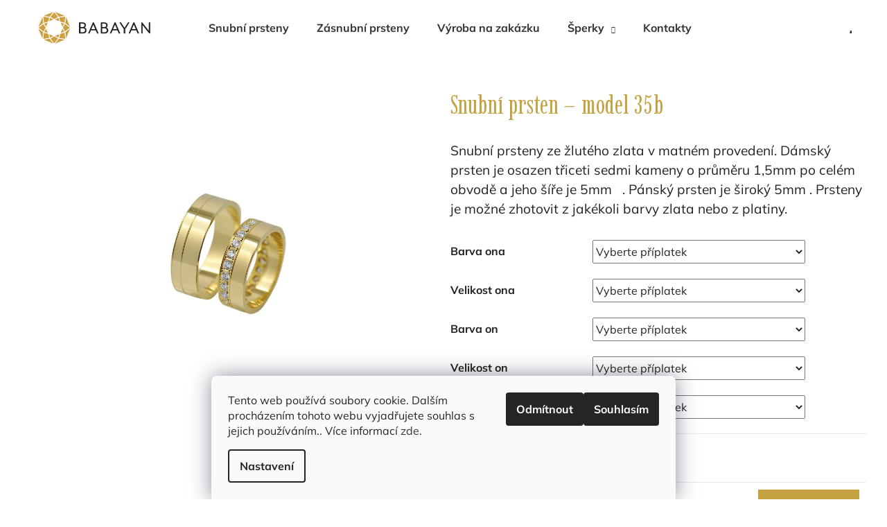

--- FILE ---
content_type: text/html; charset=utf-8
request_url: https://www.klenoty-babayan.cz/snubni-prsten-model-35b/
body_size: 22270
content:
<!doctype html><html lang="cs" dir="ltr" class="header-background-dark external-fonts-loaded"><head><meta charset="utf-8" /><meta name="viewport" content="width=device-width,initial-scale=1" /><title>Snubní prsten – model 35b - Klenoty-Babayan</title><link rel="preconnect" href="https://cdn.myshoptet.com" /><link rel="dns-prefetch" href="https://cdn.myshoptet.com" /><link rel="preload" href="https://cdn.myshoptet.com/prj/dist/master/cms/libs/jquery/jquery-1.11.3.min.js" as="script" /><link href="https://cdn.myshoptet.com/prj/dist/master/cms/templates/frontend_templates/shared/css/font-face/mulish.css" rel="stylesheet"><link href="https://cdn.myshoptet.com/prj/dist/master/cms/templates/frontend_templates/shared/css/font-face/noto-sans.css" rel="stylesheet"><link href="https://cdn.myshoptet.com/prj/dist/master/shop/dist/font-shoptet-12.css.d637f40c301981789c16.css" rel="stylesheet"><script>
dataLayer = [];
dataLayer.push({'shoptet' : {
    "pageId": 697,
    "pageType": "productDetail",
    "currency": "CZK",
    "currencyInfo": {
        "decimalSeparator": ",",
        "exchangeRate": 1,
        "priceDecimalPlaces": 2,
        "symbol": "K\u010d",
        "symbolLeft": 0,
        "thousandSeparator": " "
    },
    "language": "cs",
    "projectId": 369492,
    "product": {
        "id": 1286,
        "guid": "8c95e6d0-5f25-11eb-982d-ecf4bbd79d2f",
        "hasVariants": false,
        "codes": [
            {
                "code": "SNU-35B"
            }
        ],
        "code": "SNU-35B",
        "name": "Snubn\u00ed prsten \u2013 model 35b",
        "appendix": "",
        "weight": 0,
        "currentCategory": "Snubn\u00ed prsteny",
        "currentCategoryGuid": "ae83d5b5-c734-11ea-a6c2-b8ca3a6063f8",
        "defaultCategory": "Snubn\u00ed prsteny",
        "defaultCategoryGuid": "ae83d5b5-c734-11ea-a6c2-b8ca3a6063f8",
        "currency": "CZK",
        "priceWithVat": 36000
    },
    "stocks": [
        {
            "id": "ext",
            "title": "Sklad",
            "isDeliveryPoint": 0,
            "visibleOnEshop": 1
        }
    ],
    "cartInfo": {
        "id": null,
        "freeShipping": false,
        "freeShippingFrom": 0,
        "leftToFreeGift": {
            "formattedPrice": "0 K\u010d",
            "priceLeft": 0
        },
        "freeGift": false,
        "leftToFreeShipping": {
            "priceLeft": 0,
            "dependOnRegion": 0,
            "formattedPrice": "0 K\u010d"
        },
        "discountCoupon": [],
        "getNoBillingShippingPrice": {
            "withoutVat": 0,
            "vat": 0,
            "withVat": 0
        },
        "cartItems": [],
        "taxMode": "ORDINARY"
    },
    "cart": [],
    "customer": {
        "priceRatio": 1,
        "priceListId": 1,
        "groupId": null,
        "registered": false,
        "mainAccount": false
    }
}});
dataLayer.push({'cookie_consent' : {
    "marketing": "denied",
    "analytics": "denied"
}});
document.addEventListener('DOMContentLoaded', function() {
    shoptet.consent.onAccept(function(agreements) {
        if (agreements.length == 0) {
            return;
        }
        dataLayer.push({
            'cookie_consent' : {
                'marketing' : (agreements.includes(shoptet.config.cookiesConsentOptPersonalisation)
                    ? 'granted' : 'denied'),
                'analytics': (agreements.includes(shoptet.config.cookiesConsentOptAnalytics)
                    ? 'granted' : 'denied')
            },
            'event': 'cookie_consent'
        });
    });
});
</script>
<meta property="og:type" content="website"><meta property="og:site_name" content="klenoty-babayan.cz"><meta property="og:url" content="https://www.klenoty-babayan.cz/snubni-prsten-model-35b/"><meta property="og:title" content="Snubní prsten – model 35b - Klenoty-Babayan"><meta name="author" content="Klenoty-Babayan"><meta name="web_author" content="Shoptet.cz"><meta name="dcterms.rightsHolder" content="www.klenoty-babayan.cz"><meta name="robots" content="index,follow"><meta property="og:image" content="https://cdn.myshoptet.com/usr/www.klenoty-babayan.cz/user/shop/big/1286-1_snubni-prsten---model-35b.png?6578b1fe"><meta property="og:description" content="Snubní prsten – model 35b. Snubní prsteny ze žlutého zlata v matném provedení. Dámský prsten je osazen třiceti sedmi kameny o průměru 1,5mm po celém obvodě a jeho šíře je 5mm   . Pánský prsten je široký 5mm . Prsteny je možné zhotovit z jakékoli barvy zlata nebo z platiny."><meta name="description" content="Snubní prsten – model 35b. Snubní prsteny ze žlutého zlata v matném provedení. Dámský prsten je osazen třiceti sedmi kameny o průměru 1,5mm po celém obvodě a jeho šíře je 5mm   . Pánský prsten je široký 5mm . Prsteny je možné zhotovit z jakékoli barvy zlata nebo z platiny."><meta property="product:price:amount" content="36000"><meta property="product:price:currency" content="CZK"><style>:root {--color-primary: #333333;--color-primary-h: 0;--color-primary-s: 0%;--color-primary-l: 20%;--color-primary-hover: #475B67;--color-primary-hover-h: 203;--color-primary-hover-s: 18%;--color-primary-hover-l: 34%;--color-secondary: #c4a241;--color-secondary-h: 44;--color-secondary-s: 53%;--color-secondary-l: 51%;--color-secondary-hover: #A68933;--color-secondary-hover-h: 45;--color-secondary-hover-s: 53%;--color-secondary-hover-l: 43%;--color-tertiary: #DDDDDD;--color-tertiary-h: 0;--color-tertiary-s: 0%;--color-tertiary-l: 87%;--color-tertiary-hover: #c4a241;--color-tertiary-hover-h: 44;--color-tertiary-hover-s: 53%;--color-tertiary-hover-l: 51%;--color-header-background: #333333;--template-font: "Mulish";--template-headings-font: "Noto Sans";--header-background-url: none;--cookies-notice-background: #F8FAFB;--cookies-notice-color: #252525;--cookies-notice-button-hover: #27263f;--cookies-notice-link-hover: #3b3a5f;--templates-update-management-preview-mode-content: "Náhled aktualizací šablony je aktivní pro váš prohlížeč."}</style>
    
    <link href="https://cdn.myshoptet.com/prj/dist/master/shop/dist/main-12.less.cbeb3006c3de8c1b385d.css" rel="stylesheet" />
        
    <script>var shoptet = shoptet || {};</script>
    <script src="https://cdn.myshoptet.com/prj/dist/master/shop/dist/main-3g-header.js.05f199e7fd2450312de2.js"></script>
<!-- User include --><!-- api 427(81) html code header -->
<link rel="stylesheet" href="https://cdn.myshoptet.com/usr/api2.dklab.cz/user/documents/_doplnky/instagram/369492/9/369492_9.css" type="text/css" /><style>
        :root {
            --dklab-instagram-header-color: #000000;  
            --dklab-instagram-header-background: #DDDDDD;  
            --dklab-instagram-font-weight: 700;
            --dklab-instagram-font-size: 180%;
            --dklab-instagram-logoUrl: url(https://cdn.myshoptet.com/usr/api2.dklab.cz/user/documents/_doplnky/instagram/img/logo-duha.png); 
            --dklab-instagram-logo-size-width: 40px;
            --dklab-instagram-logo-size-height: 40px;                        
            --dklab-instagram-hover-content: 0;                        
            --dklab-instagram-padding: 0px;                        
            --dklab-instagram-border-color: #888888;
            
        }
        </style>
<!-- service 427(81) html code header -->
<link rel="stylesheet" href="https://cdn.myshoptet.com/usr/api2.dklab.cz/user/documents/_doplnky/instagram/font/instagramplus.css" type="text/css" />

<!-- project html code header -->
<link rel="stylesheet" media="all" href="/user/documents/upload/aos.css">
<link rel="preconnect" href="https://fonts.gstatic.com">
<link href="https://fonts.googleapis.com/css2?family=Imbue:wght@400&display=swap" rel="stylesheet">

<link rel="stylesheet" media="all" href="/user/documents/upload/app.compiled.css?v=2.12" id="style">

<script type="text/javascript">
(function () {
  'use strict';

  const CATEGORY_HREF = '/snubni-prsteny';

  function isSnubniPrstenyPage() {
    const params = document.querySelector('.detail-parameters-wrapper');
    if (!params) return false;
    const links = params.querySelectorAll('a');
    for (const a of links) {
      const href = (a.getAttribute('href') || '').replace(/\/+$/, '');
      if (href === CATEGORY_HREF) return true;
    }
    return false;
  }

  function applyPrefix(el) {
    if (!el) return;
    if (el.querySelector('.od-prefix')) return;

    const txt = (el.textContent || '').trim().toLowerCase();
    if (txt.startsWith('od ')) return;

    const span = document.createElement('span');
    span.className = 'od-prefix';
    span.textContent = 'od ';
    el.insertBefore(span, el.firstChild || null);
  }

  function watchElement(el) {
    applyPrefix(el);
    const mo = new MutationObserver(() => applyPrefix(el));
    mo.observe(el, { childList: true, characterData: true, subtree: true });
  }

  function initOnceFound() {
    const el = document.querySelector('.calculated-price');
    if (el) watchElement(el);
  }

  function boot() {
    if (!isSnubniPrstenyPage()) return;

    initOnceFound();

    // Rerender/late-load guard
    const bodyMo = new MutationObserver(() => initOnceFound());
    bodyMo.observe(document.body, { childList: true, subtree: true });
  }

  if (document.readyState === 'loading') {
    document.addEventListener('DOMContentLoaded', boot);
  } else {
  	boot();
  }
})();
</script>
<!-- /User include --><link rel="shortcut icon" href="/favicon.ico" type="image/x-icon" /><link rel="canonical" href="https://www.klenoty-babayan.cz/snubni-prsten-model-35b/" />    <!-- Global site tag (gtag.js) - Google Analytics -->
    <script async src="https://www.googletagmanager.com/gtag/js?id=UA-166978427-1"></script>
    <script>
        
        window.dataLayer = window.dataLayer || [];
        function gtag(){dataLayer.push(arguments);}
        

                    console.debug('default consent data');

            gtag('consent', 'default', {"ad_storage":"denied","analytics_storage":"denied","ad_user_data":"denied","ad_personalization":"denied","wait_for_update":500});
            dataLayer.push({
                'event': 'default_consent'
            });
        
        gtag('js', new Date());

                gtag('config', 'UA-166978427-1', { 'groups': "UA" });
        
        
        
        
        
        
        
        
                gtag('set', 'currency', 'CZK');

        gtag('event', 'view_item', {
            "send_to": "UA",
            "items": [
                {
                    "id": "SNU-35B",
                    "name": "Snubn\u00ed prsten \u2013 model 35b",
                    "category": "Snubn\u00ed prsteny",
                                                            "price": 29752.07
                }
            ]
        });
        
        
        
        
        
        
        
        
        
        
        
        
        document.addEventListener('DOMContentLoaded', function() {
            if (typeof shoptet.tracking !== 'undefined') {
                for (var id in shoptet.tracking.bannersList) {
                    gtag('event', 'view_promotion', {
                        "send_to": "UA",
                        "promotions": [
                            {
                                "id": shoptet.tracking.bannersList[id].id,
                                "name": shoptet.tracking.bannersList[id].name,
                                "position": shoptet.tracking.bannersList[id].position
                            }
                        ]
                    });
                }
            }

            shoptet.consent.onAccept(function(agreements) {
                if (agreements.length !== 0) {
                    console.debug('gtag consent accept');
                    var gtagConsentPayload =  {
                        'ad_storage': agreements.includes(shoptet.config.cookiesConsentOptPersonalisation)
                            ? 'granted' : 'denied',
                        'analytics_storage': agreements.includes(shoptet.config.cookiesConsentOptAnalytics)
                            ? 'granted' : 'denied',
                                                                                                'ad_user_data': agreements.includes(shoptet.config.cookiesConsentOptPersonalisation)
                            ? 'granted' : 'denied',
                        'ad_personalization': agreements.includes(shoptet.config.cookiesConsentOptPersonalisation)
                            ? 'granted' : 'denied',
                        };
                    console.debug('update consent data', gtagConsentPayload);
                    gtag('consent', 'update', gtagConsentPayload);
                    dataLayer.push(
                        { 'event': 'update_consent' }
                    );
                }
            });
        });
    </script>
</head><body class="desktop id-697 in-snubni-prsteny template-12 type-product type-detail one-column-body columns-3 ums_forms_redesign--off ums_a11y_category_page--on ums_discussion_rating_forms--off ums_flags_display_unification--on ums_a11y_login--on mobile-header-version-0"><noscript>
    <style>
        #header {
            padding-top: 0;
            position: relative !important;
            top: 0;
        }
        .header-navigation {
            position: relative !important;
        }
        .overall-wrapper {
            margin: 0 !important;
        }
        body:not(.ready) {
            visibility: visible !important;
        }
    </style>
    <div class="no-javascript">
        <div class="no-javascript__title">Musíte změnit nastavení vašeho prohlížeče</div>
        <div class="no-javascript__text">Podívejte se na: <a href="https://www.google.com/support/bin/answer.py?answer=23852">Jak povolit JavaScript ve vašem prohlížeči</a>.</div>
        <div class="no-javascript__text">Pokud používáte software na blokování reklam, může být nutné povolit JavaScript z této stránky.</div>
        <div class="no-javascript__text">Děkujeme.</div>
    </div>
</noscript>

        <div id="fb-root"></div>
        <script>
            window.fbAsyncInit = function() {
                FB.init({
//                    appId            : 'your-app-id',
                    autoLogAppEvents : true,
                    xfbml            : true,
                    version          : 'v19.0'
                });
            };
        </script>
        <script async defer crossorigin="anonymous" src="https://connect.facebook.net/cs_CZ/sdk.js"></script>    <div class="siteCookies siteCookies--bottom siteCookies--light js-siteCookies" role="dialog" data-testid="cookiesPopup" data-nosnippet>
        <div class="siteCookies__form">
            <div class="siteCookies__content">
                <div class="siteCookies__text">
                    Tento web používá soubory cookie. Dalším procházením tohoto webu vyjadřujete souhlas s jejich používáním.. Více informací <a href="https://369492.myshoptet.com/podminky-ochrany-osobnich-udaju/" target="\">zde</a>.
                </div>
                <p class="siteCookies__links">
                    <button class="siteCookies__link js-cookies-settings" aria-label="Nastavení cookies" data-testid="cookiesSettings">Nastavení</button>
                </p>
            </div>
            <div class="siteCookies__buttonWrap">
                                    <button class="siteCookies__button js-cookiesConsentSubmit" value="reject" aria-label="Odmítnout cookies" data-testid="buttonCookiesReject">Odmítnout</button>
                                <button class="siteCookies__button js-cookiesConsentSubmit" value="all" aria-label="Přijmout cookies" data-testid="buttonCookiesAccept">Souhlasím</button>
            </div>
        </div>
        <script>
            document.addEventListener("DOMContentLoaded", () => {
                const siteCookies = document.querySelector('.js-siteCookies');
                document.addEventListener("scroll", shoptet.common.throttle(() => {
                    const st = document.documentElement.scrollTop;
                    if (st > 1) {
                        siteCookies.classList.add('siteCookies--scrolled');
                    } else {
                        siteCookies.classList.remove('siteCookies--scrolled');
                    }
                }, 100));
            });
        </script>
    </div>
<a href="#content" class="skip-link sr-only">Přejít na obsah</a><div class="overall-wrapper">
    <div class="user-action">
                        <dialog id="login" class="dialog dialog--modal dialog--fullscreen js-dialog--modal" aria-labelledby="loginHeading">
        <div class="dialog__close dialog__close--arrow">
                        <button type="button" class="btn toggle-window-arr" data-dialog-close data-testid="backToShop">Zpět <span>do obchodu</span></button>
            </div>
        <div class="dialog__wrapper">
            <div class="dialog__content dialog__content--form">
                <div class="dialog__header">
                    <h2 id="loginHeading" class="dialog__heading dialog__heading--login">Přihlášení k vašemu účtu</h2>
                </div>
                <div id="customerLogin" class="dialog__body">
                    <form action="/action/Customer/Login/" method="post" id="formLoginIncluded" class="csrf-enabled formLogin" data-testid="formLogin"><input type="hidden" name="referer" value="" /><div class="form-group"><div class="input-wrapper email js-validated-element-wrapper no-label"><input type="email" name="email" class="form-control" autofocus placeholder="E-mailová adresa (např. jan@novak.cz)" data-testid="inputEmail" autocomplete="email" required /></div></div><div class="form-group"><div class="input-wrapper password js-validated-element-wrapper no-label"><input type="password" name="password" class="form-control" placeholder="Heslo" data-testid="inputPassword" autocomplete="current-password" required /><span class="no-display">Nemůžete vyplnit toto pole</span><input type="text" name="surname" value="" class="no-display" /></div></div><div class="form-group"><div class="login-wrapper"><button type="submit" class="btn btn-secondary btn-text btn-login" data-testid="buttonSubmit">Přihlásit se</button><div class="password-helper"><a href="/registrace/" data-testid="signup" rel="nofollow">Nová registrace</a><a href="/klient/zapomenute-heslo/" rel="nofollow">Zapomenuté heslo</a></div></div></div></form>
                </div>
            </div>
        </div>
    </dialog>
            </div>
<header id="header"><div class="container navigation-wrapper"><div class="site-name"><a href="/" data-testid="linkWebsiteLogo"><img src="https://cdn.myshoptet.com/usr/www.klenoty-babayan.cz/user/logos/logotyp.svg" alt="Klenoty-Babayan" fetchpriority="low" /></a></div><nav id="navigation" aria-label="Hlavní menu" data-collapsible="true"><div class="navigation-in menu"><ul class="menu-level-1" role="menubar" data-testid="headerMenuItems"><li class="menu-item-697" role="none"><a href="/snubni-prsteny/" class="active" data-testid="headerMenuItem" role="menuitem" aria-expanded="false"><b>Snubní prsteny</b></a></li>
<li class="menu-item-694" role="none"><a href="/zasnubni-prsteny/" data-testid="headerMenuItem" role="menuitem" aria-expanded="false"><b>Zásnubní prsteny</b></a></li>
<li class="menu-item-717" role="none"><a href="/vyroba/" data-testid="headerMenuItem" role="menuitem" aria-expanded="false"><b>Výroba na zakázku</b></a></li>
<li class="menu-item-700 ext" role="none"><a href="/sperky/" data-testid="headerMenuItem" role="menuitem" aria-haspopup="true" aria-expanded="false"><b>Šperky</b><span class="submenu-arrow"></span></a><ul class="menu-level-2" aria-label="Šperky" tabindex="-1" role="menu"><li class="menu-item-703" role="none"><a href="/nausnice/" data-image="https://cdn.myshoptet.com/usr/www.klenoty-babayan.cz/user/categories/thumb/_nausnice_b-1.jpg" data-testid="headerMenuItem" role="menuitem"><span>Náušnice</span></a>
                        </li><li class="menu-item-706" role="none"><a href="/prsteny/" data-image="https://cdn.myshoptet.com/usr/www.klenoty-babayan.cz/user/categories/thumb/img_8274.jpg" data-testid="headerMenuItem" role="menuitem"><span>Prsteny</span></a>
                        </li><li class="menu-item-709" role="none"><a href="/privesky/" data-image="https://cdn.myshoptet.com/usr/www.klenoty-babayan.cz/user/categories/thumb/img_8337.jpg" data-testid="headerMenuItem" role="menuitem"><span>Přívěsky</span></a>
                        </li><li class="menu-item-715" role="none"><a href="/naramky/" data-image="https://cdn.myshoptet.com/usr/www.klenoty-babayan.cz/user/categories/thumb/37ks_2mm_84300k___1_22ct-1.png" data-testid="headerMenuItem" role="menuitem"><span>Náramky</span></a>
                        </li></ul></li>
<li class="menu-item-725" role="none"><a href="/kontakty/" data-testid="headerMenuItem" role="menuitem" aria-expanded="false"><b>Kontakty</b></a></li>
</ul></div><span class="navigation-close"></span></nav><div class="menu-helper" data-testid="hamburgerMenu"><span>Více</span></div>

    <div class="navigation-buttons">
                <a href="#" class="toggle-window" data-target="search" data-testid="linkSearchIcon"><span class="sr-only">Hledat</span></a>
                    
        <button class="top-nav-button top-nav-button-login" type="button" data-dialog-id="login" aria-haspopup="dialog" aria-controls="login" data-testid="signin">
            <span class="sr-only">Přihlášení</span>
        </button>
                    <a href="/kosik/" class="toggle-window cart-count" data-target="cart" data-testid="headerCart" rel="nofollow" aria-haspopup="dialog" aria-expanded="false" aria-controls="cart-widget"><span class="sr-only">Nákupní košík</span></a>
        <a href="#" class="toggle-window" data-target="navigation" data-testid="hamburgerMenu"><span class="sr-only">Menu</span></a>
    </div>

</div></header><!-- / header -->


<div id="content-wrapper" class="container_resetted content-wrapper">
    
                                <div class="breadcrumbs" itemscope itemtype="https://schema.org/BreadcrumbList">
                                                                            <span id="navigation-first" data-basetitle="Klenoty-Babayan" itemprop="itemListElement" itemscope itemtype="https://schema.org/ListItem">
                <a href="/" itemprop="item" ><span itemprop="name">Domů</span></a>
                <span class="navigation-bullet">/</span>
                <meta itemprop="position" content="1" />
            </span>
                                <span id="navigation-1" itemprop="itemListElement" itemscope itemtype="https://schema.org/ListItem">
                <a href="/snubni-prsteny/" itemprop="item" data-testid="breadcrumbsSecondLevel"><span itemprop="name">Snubní prsteny</span></a>
                <span class="navigation-bullet">/</span>
                <meta itemprop="position" content="2" />
            </span>
                                            <span id="navigation-2" itemprop="itemListElement" itemscope itemtype="https://schema.org/ListItem" data-testid="breadcrumbsLastLevel">
                <meta itemprop="item" content="https://www.klenoty-babayan.cz/snubni-prsten-model-35b/" />
                <meta itemprop="position" content="3" />
                <span itemprop="name" data-title="Snubní prsten – model 35b">Snubní prsten – model 35b <span class="appendix"></span></span>
            </span>
            </div>
            
    <div class="content-wrapper-in">
                <main id="content" class="content wide">
                            
<div class="p-detail" itemscope itemtype="https://schema.org/Product">

    
    <meta itemprop="name" content="Snubní prsten – model 35b" />
    <meta itemprop="category" content="Úvodní stránka &gt; Snubní prsteny &gt; Snubní prsten – model 35b" />
    <meta itemprop="url" content="https://www.klenoty-babayan.cz/snubni-prsten-model-35b/" />
    <meta itemprop="image" content="https://cdn.myshoptet.com/usr/www.klenoty-babayan.cz/user/shop/big/1286-1_snubni-prsten---model-35b.png?6578b1fe" />
            <meta itemprop="description" content="Snubní prsteny ze žlutého zlata v matném provedení. Dámský prsten je osazen třiceti sedmi kameny o průměru 1,5mm po celém obvodě a jeho šíře je 5mm &amp;nbsp; . Pánský prsten je široký 5mm . Prsteny je možné zhotovit z jakékoli barvy zlata nebo z platiny." />
                                            
        <div class="p-detail-inner">

        <div class="p-data-wrapper">
            <div class="p-detail-inner-header">
                                <h1>
                      Snubní prsten – model 35b                </h1>
            </div>

                            <div class="p-short-description" data-testid="productCardShortDescr">
                    <p>Snubní prsteny ze žlutého zlata v matném provedení. Dámský prsten je osazen třiceti sedmi kameny o průměru 1,5mm po celém obvodě a jeho šíře je 5mm &nbsp; . Pánský prsten je široký 5mm . Prsteny je možné zhotovit z jakékoli barvy zlata nebo z platiny.</p>
                </div>
            

            <form action="/action/Cart/addCartItem/" method="post" id="product-detail-form" class="pr-action csrf-enabled" data-testid="formProduct">
                <meta itemprop="productID" content="1286" /><meta itemprop="identifier" content="8c95e6d0-5f25-11eb-982d-ecf4bbd79d2f" /><meta itemprop="sku" content="SNU-35B" /><span itemprop="offers" itemscope itemtype="https://schema.org/Offer"><meta itemprop="url" content="https://www.klenoty-babayan.cz/snubni-prsten-model-35b/" /><meta itemprop="price" content="36000.00" /><meta itemprop="priceCurrency" content="CZK" /><link itemprop="itemCondition" href="https://schema.org/NewCondition" /></span><input type="hidden" name="productId" value="1286" /><input type="hidden" name="priceId" value="412097" /><input type="hidden" name="language" value="cs" />

                <div class="p-variants-block">
                                    <table class="detail-parameters">
                        <tbody>
                        
                                                                                                                <tr class="surcharge-list">
                                    <th>
                                            Barva ona
                                    </th>
                                    <td>
                                        <select name="surchargeParameterValueId[92]" class="parameter-id-92 surcharge-parameter" data-parameter-id="92" data-parameter-name="Barva ona" required="required"><option value="" data-choose="true" data-index="0">Vyberte příplatek</option><option value="689" data-surcharge-final-price="0" data-surcharge-additional-price="0">bílá +0 Kč</option><option value="692" data-surcharge-final-price="0" data-surcharge-additional-price="0">růžová +0 Kč</option><option value="695" data-surcharge-final-price="0" data-surcharge-additional-price="0">žlutá +0 Kč</option></select>
                                    </td>
                                </tr>
                                                            <tr class="surcharge-list">
                                    <th>
                                            Velikost ona
                                    </th>
                                    <td>
                                        <select name="surchargeParameterValueId[101]" class="parameter-id-101 surcharge-parameter" data-parameter-id="101" data-parameter-name="Velikost ona" required="required"><option value="" data-choose="true" data-index="0">Vyberte příplatek</option><option value="791" data-surcharge-final-price="0" data-surcharge-additional-price="0">45 +0 Kč</option><option value="794" data-surcharge-final-price="0" data-surcharge-additional-price="0">46 +0 Kč</option><option value="797" data-surcharge-final-price="0" data-surcharge-additional-price="0">47 +0 Kč</option><option value="800" data-surcharge-final-price="0" data-surcharge-additional-price="0">48 +0 Kč</option><option value="806" data-surcharge-final-price="0" data-surcharge-additional-price="0">49 +0 Kč</option><option value="809" data-surcharge-final-price="0" data-surcharge-additional-price="0">50 +0 Kč</option><option value="812" data-surcharge-final-price="0" data-surcharge-additional-price="0">51 +0 Kč</option><option value="815" data-surcharge-final-price="0" data-surcharge-additional-price="0">52 +0 Kč</option><option value="818" data-surcharge-final-price="0" data-surcharge-additional-price="0">53 +0 Kč</option><option value="821" data-surcharge-final-price="0" data-surcharge-additional-price="0">54 +0 Kč</option><option value="824" data-surcharge-final-price="0" data-surcharge-additional-price="0">55 +0 Kč</option><option value="827" data-surcharge-final-price="0" data-surcharge-additional-price="0">56 +0 Kč</option><option value="830" data-surcharge-final-price="0" data-surcharge-additional-price="0">57 +0 Kč</option><option value="833" data-surcharge-final-price="0" data-surcharge-additional-price="0">58 +0 Kč</option><option value="836" data-surcharge-final-price="0" data-surcharge-additional-price="0">59 +0 Kč</option><option value="839" data-surcharge-final-price="0" data-surcharge-additional-price="0">60 +0 Kč</option><option value="842" data-surcharge-final-price="0" data-surcharge-additional-price="0">61 +0 Kč</option><option value="845" data-surcharge-final-price="0" data-surcharge-additional-price="0">62 +0 Kč</option><option value="848" data-surcharge-final-price="0" data-surcharge-additional-price="0">63 +0 Kč</option><option value="851" data-surcharge-final-price="0" data-surcharge-additional-price="0">64 +0 Kč</option><option value="854" data-surcharge-final-price="0" data-surcharge-additional-price="0">65 +0 Kč</option></select>
                                    </td>
                                </tr>
                                                            <tr class="surcharge-list">
                                    <th>
                                            Barva on
                                    </th>
                                    <td>
                                        <select name="surchargeParameterValueId[113]" class="parameter-id-113 surcharge-parameter" data-parameter-id="113" data-parameter-name="Barva on" required="required"><option value="" data-choose="true" data-index="0">Vyberte příplatek</option><option value="992" data-surcharge-final-price="0" data-surcharge-additional-price="0">bílá +0 Kč</option><option value="995" data-surcharge-final-price="0" data-surcharge-additional-price="0">růžová +0 Kč</option><option value="998" data-surcharge-final-price="0" data-surcharge-additional-price="0">žlutá +0 Kč</option></select>
                                    </td>
                                </tr>
                                                            <tr class="surcharge-list">
                                    <th>
                                            Velikost on
                                    </th>
                                    <td>
                                        <select name="surchargeParameterValueId[104]" class="parameter-id-104 surcharge-parameter" data-parameter-id="104" data-parameter-name="Velikost on" required="required"><option value="" data-choose="true" data-index="0">Vyberte příplatek</option><option value="857" data-surcharge-final-price="0" data-surcharge-additional-price="0">53 +0 Kč</option><option value="860" data-surcharge-final-price="0" data-surcharge-additional-price="0">54 +0 Kč</option><option value="863" data-surcharge-final-price="0" data-surcharge-additional-price="0">55 +0 Kč</option><option value="866" data-surcharge-final-price="0" data-surcharge-additional-price="0">56 +0 Kč</option><option value="869" data-surcharge-final-price="0" data-surcharge-additional-price="0">57 +0 Kč</option><option value="872" data-surcharge-final-price="0" data-surcharge-additional-price="0">58 +0 Kč</option><option value="875" data-surcharge-final-price="0" data-surcharge-additional-price="0">59 +0 Kč</option><option value="878" data-surcharge-final-price="0" data-surcharge-additional-price="0">60 +0 Kč</option><option value="881" data-surcharge-final-price="0" data-surcharge-additional-price="0">61 +0 Kč</option><option value="884" data-surcharge-final-price="0" data-surcharge-additional-price="0">62 +0 Kč</option><option value="887" data-surcharge-final-price="0" data-surcharge-additional-price="0">63 +0 Kč</option><option value="890" data-surcharge-final-price="0" data-surcharge-additional-price="0">64 +0 Kč</option><option value="893" data-surcharge-final-price="0" data-surcharge-additional-price="0">65 +0 Kč</option><option value="896" data-surcharge-final-price="0" data-surcharge-additional-price="0">66 +0 Kč</option><option value="899" data-surcharge-final-price="0" data-surcharge-additional-price="0">67 +0 Kč</option><option value="902" data-surcharge-final-price="0" data-surcharge-additional-price="0">68 +0 Kč</option><option value="905" data-surcharge-final-price="0" data-surcharge-additional-price="0">69 +0 Kč</option><option value="908" data-surcharge-final-price="0" data-surcharge-additional-price="0">70 +0 Kč</option><option value="911" data-surcharge-final-price="0" data-surcharge-additional-price="0">71 +0 Kč</option><option value="914" data-surcharge-final-price="0" data-surcharge-additional-price="0">72 +0 Kč</option><option value="917" data-surcharge-final-price="0" data-surcharge-additional-price="0">73 +0 Kč</option><option value="920" data-surcharge-final-price="0" data-surcharge-additional-price="0">74 +0 Kč</option><option value="923" data-surcharge-final-price="0" data-surcharge-additional-price="0">75 +0 Kč</option></select>
                                    </td>
                                </tr>
                                                            <tr class="surcharge-list">
                                    <th>
                                            Osazení
 <span class="show-tooltip question-tooltip" title="Šperk může být osazen zirkonovými nebo briliantovými kameny.">?</span>                                    </th>
                                    <td>
                                        <select name="surchargeParameterValueId[30]" class="parameter-id-30 surcharge-parameter" data-parameter-id="30" data-parameter-name="Osazení" required="required"><option value="" data-choose="true" data-index="0">Vyberte příplatek</option><option value="213" data-surcharge-final-price="0" data-surcharge-additional-price="0">zirkon +0 Kč</option><option value="216" data-surcharge-final-price="28000" data-surcharge-additional-price="23140.5">briliant +28 000 Kč</option></select>
                                    </td>
                                </tr>
                                                    
                                                                                                </tbody>
                    </table>
                            </div>



            <div class="p-basic-info-block">
                <div class="block">
                                                            

    
    <span class="availability-label" data-testid="labelAvailability">
                    Do 14 dnů            </span>
    
                                </div>
                <div class="block">
                                            <span class="p-code">
        <span class="p-code-label">Kód:</span>
                    <span>SNU-35B</span>
            </span>
                </div>
                <div class="block">
                                                        </div>
            </div>

                                        
            <div class="p-to-cart-block">
                            <div class="p-final-price-wrapper">
                                                            <strong class="price-final" data-testid="productCardPrice">
            <span class="price-final-holder calculated" data-price="36000">
                <span class="calculated-price">36 000 Kč</span>
    

        </span>
    </strong>
                                            <span class="price-measure">
                    
                        </span>
                    
                </div>
                            <div class="p-add-to-cart-wrapper">
                                <div class="add-to-cart" data-testid="divAddToCart">
                
<span class="quantity">
    <span
        class="increase-tooltip js-increase-tooltip"
        data-trigger="manual"
        data-container="body"
        data-original-title="Není možné zakoupit více než 9999 ks."
        aria-hidden="true"
        role="tooltip"
        data-testid="tooltip">
    </span>

    <span
        class="decrease-tooltip js-decrease-tooltip"
        data-trigger="manual"
        data-container="body"
        data-original-title="Minimální množství, které lze zakoupit, je 1 ks."
        aria-hidden="true"
        role="tooltip"
        data-testid="tooltip">
    </span>
    <label>
        <input
            type="number"
            name="amount"
            value="1"
            class="amount"
            autocomplete="off"
            data-decimals="0"
                        step="1"
            min="1"
            max="9999"
            aria-label="Množství"
            data-testid="cartAmount"/>
    </label>

    <button
        class="increase"
        type="button"
        aria-label="Zvýšit množství o 1"
        data-testid="increase">
            <span class="increase__sign">&plus;</span>
    </button>

    <button
        class="decrease"
        type="button"
        aria-label="Snížit množství o 1"
        data-testid="decrease">
            <span class="decrease__sign">&minus;</span>
    </button>
</span>
                    
                <button type="submit" class="btn btn-conversion add-to-cart-button" data-testid="buttonAddToCart" aria-label="Do košíku Snubní prsten – model 35b">Do košíku</button>
            
            </div>
                            </div>
            </div>


            </form>

            
            

            <div class="p-param-block">
                <div class="detail-parameters-wrapper">
                    <table class="detail-parameters second">
                        <tr>
    <th>
        <span class="row-header-label">
            Kategorie<span class="row-header-label-colon">:</span>
        </span>
    </th>
    <td>
        <a href="/snubni-prsteny/">Snubní prsteny</a>    </td>
</tr>
            <tr>
            <th>
                <span class="row-header-label">
                                            Barva materiálu<span class="row-header-label-colon">:</span>
                                    </span>
            </th>
            <td>
                                                            žlutá                                                </td>
        </tr>
            <tr>
            <th>
                <span class="row-header-label">
                                            Materiál<span class="row-header-label-colon">:</span>
                                    </span>
            </th>
            <td>
                                                            Zlato                                                </td>
        </tr>
            <tr>
            <th>
                <span class="row-header-label">
                                            Váha kamenů v karátech:<span class="row-header-label-colon">:</span>
                                    </span>
            </th>
            <td>
                                                            0,518 ct 40ks                                                </td>
        </tr>
                        </table>
                </div>
                <div class="social-buttons-wrapper">
                    <div class="link-icons" data-testid="productDetailActionIcons">
    <a href="#" class="link-icon print" title="Tisknout produkt"><span>Tisk</span></a>
    <a href="/snubni-prsten-model-35b:dotaz/" class="link-icon chat" title="Mluvit s prodejcem" rel="nofollow"><span>Zeptat se</span></a>
                <a href="#" class="link-icon share js-share-buttons-trigger" title="Sdílet produkt"><span>Sdílet</span></a>
    </div>
                        <div class="social-buttons no-display">
                    <div class="twitter">
                <script>
        window.twttr = (function(d, s, id) {
            var js, fjs = d.getElementsByTagName(s)[0],
                t = window.twttr || {};
            if (d.getElementById(id)) return t;
            js = d.createElement(s);
            js.id = id;
            js.src = "https://platform.twitter.com/widgets.js";
            fjs.parentNode.insertBefore(js, fjs);
            t._e = [];
            t.ready = function(f) {
                t._e.push(f);
            };
            return t;
        }(document, "script", "twitter-wjs"));
        </script>

<a
    href="https://twitter.com/share"
    class="twitter-share-button"
        data-lang="cs"
    data-url="https://www.klenoty-babayan.cz/snubni-prsten-model-35b/"
>Tweet</a>

            </div>
                    <div class="facebook">
                <div
            data-layout="button_count"
        class="fb-like"
        data-action="like"
        data-show-faces="false"
        data-share="false"
                        data-width="285"
        data-height="26"
    >
</div>

            </div>
                                <div class="close-wrapper">
        <a href="#" class="close-after js-share-buttons-trigger" title="Sdílet produkt">Zavřít</a>
    </div>

            </div>
                </div>
            </div>


                                </div>

        <div class="p-image-wrapper">
            
            <div class="p-image" style="" data-testid="mainImage">
                

<a href="https://cdn.myshoptet.com/usr/www.klenoty-babayan.cz/user/shop/big/1286-1_snubni-prsten---model-35b.png?6578b1fe" class="p-main-image cbox"><img src="https://cdn.myshoptet.com/usr/www.klenoty-babayan.cz/user/shop/big/1286-1_snubni-prsten---model-35b.png?6578b1fe" alt="Snubní prsten – model 35b" width="1024" height="1024"  fetchpriority="high" />
</a>                


                

    

            </div>
            <div class="row">
                            </div>

        </div>
    </div>

    <div class="container container--bannersBenefit">
            </div>

        



        
    <div class="shp-tabs-wrapper p-detail-tabs-wrapper">
        <div class="row">
            <div class="col-sm-12 shp-tabs-row responsive-nav">
                <div class="shp-tabs-holder">
    <ul id="p-detail-tabs" class="shp-tabs p-detail-tabs visible-links" role="tablist">
                            <li class="shp-tab active" data-testid="tabDescription">
                <a href="#description" class="shp-tab-link" role="tab" data-toggle="tab">Popis</a>
            </li>
                                                                                                                         <li class="shp-tab" data-testid="tabDiscussion">
                                <a href="#productDiscussion" class="shp-tab-link" role="tab" data-toggle="tab">Diskuze</a>
            </li>
                                        </ul>
</div>
            </div>
            <div class="col-sm-12 ">
                <div id="tab-content" class="tab-content">
                                                                                                            <div id="description" class="tab-pane fade in active" role="tabpanel">
        <div class="description-inner">
            <div class="basic-description">
                
                                    <p>Popis produktu není dostupný</p>
                            </div>
            
        </div>
    </div>
                                                                                                                                                    <div id="productDiscussion" class="tab-pane fade" role="tabpanel" data-testid="areaDiscussion">
        <div id="discussionWrapper" class="discussion-wrapper unveil-wrapper" data-parent-tab="productDiscussion" data-testid="wrapperDiscussion">
                                    
    <div class="discussionContainer js-discussion-container" data-editorid="discussion">
                    <p data-testid="textCommentNotice">Buďte první, kdo napíše příspěvek k této položce. </p>
                                                        <div class="add-comment discussion-form-trigger" data-unveil="discussion-form" aria-expanded="false" aria-controls="discussion-form" role="button">
                <span class="link-like comment-icon" data-testid="buttonAddComment">Přidat komentář</span>
                        </div>
                        <div id="discussion-form" class="discussion-form vote-form js-hidden">
                            <form action="/action/ProductDiscussion/addPost/" method="post" id="formDiscussion" data-testid="formDiscussion">
    <input type="hidden" name="formId" value="9" />
    <input type="hidden" name="discussionEntityId" value="1286" />
            <div class="row">
        <div class="form-group col-xs-12 col-sm-6">
            <input type="text" name="fullName" value="" id="fullName" class="form-control" placeholder="Jméno" data-testid="inputUserName"/>
                        <span class="no-display">Nevyplňujte toto pole:</span>
            <input type="text" name="surname" value="" class="no-display" />
        </div>
        <div class="form-group js-validated-element-wrapper no-label col-xs-12 col-sm-6">
            <input type="email" name="email" value="" id="email" class="form-control js-validate-required" placeholder="E-mail" data-testid="inputEmail"/>
        </div>
        <div class="col-xs-12">
            <div class="form-group">
                <input type="text" name="title" id="title" class="form-control" placeholder="Název" data-testid="inputTitle" />
            </div>
            <div class="form-group no-label js-validated-element-wrapper">
                <textarea name="message" id="message" class="form-control js-validate-required" rows="7" placeholder="Komentář" data-testid="inputMessage"></textarea>
            </div>
                                <div class="form-group js-validated-element-wrapper consents consents-first">
            <input
                type="hidden"
                name="consents[]"
                id="discussionConsents37"
                value="37"
                                                        data-special-message="validatorConsent"
                            />
                                        <label for="discussionConsents37" class="whole-width">
                                        Vložením komentáře souhlasíte s <a href="/podminky-ochrany-osobnich-udaju/" target="_blank" rel="noopener noreferrer">podmínkami ochrany osobních údajů</a>
                </label>
                    </div>
                            <fieldset class="box box-sm box-bg-default">
    <h4>Bezpečnostní kontrola</h4>
    <div class="form-group captcha-image">
        <img src="[data-uri]" alt="" data-testid="imageCaptcha" width="150" height="40"  fetchpriority="low" />
    </div>
    <div class="form-group js-validated-element-wrapper smart-label-wrapper">
        <label for="captcha"><span class="required-asterisk">Opište text z obrázku</span></label>
        <input type="text" id="captcha" name="captcha" class="form-control js-validate js-validate-required">
    </div>
</fieldset>
            <div class="form-group">
                <input type="submit" value="Odeslat komentář" class="btn btn-sm btn-primary" data-testid="buttonSendComment" />
            </div>
        </div>
    </div>
</form>

                    </div>
                    </div>

        </div>
    </div>
                                                        </div>
            </div>
        </div>
    </div>
</div>
                    </main>
    </div>
    
            
    
                    <div id="cart-widget" class="content-window cart-window" role="dialog" aria-hidden="true">
                <div class="content-window-in cart-window-in">
                                <button type="button" class="btn toggle-window-arr toggle-window" data-target="cart" data-testid="backToShop" aria-controls="cart-widget">Zpět <span>do obchodu</span></button>
                        <div class="container place-cart-here">
                        <div class="loader-overlay">
                            <div class="loader"></div>
                        </div>
                    </div>
                </div>
            </div>
            <div class="content-window search-window" itemscope itemtype="https://schema.org/WebSite">
                <meta itemprop="headline" content="Snubní prsteny"/><meta itemprop="url" content="https://www.klenoty-babayan.cz"/><meta itemprop="text" content="Snubní prsten – model 35b. Snubní prsteny ze žlutého zlata v matném provedení. Dámský prsten je osazen třiceti sedmi kameny o průměru 1,5mm po celém obvodě a jeho šíře je 5mm &amp;amp;nbsp; . Pánský prsten je široký 5mm . Prsteny je možné zhotovit z jakékoli barvy zlata nebo z platiny."/>                <div class="content-window-in search-window-in">
                                <button type="button" class="btn toggle-window-arr toggle-window" data-target="search" data-testid="backToShop" aria-controls="cart-widget">Zpět <span>do obchodu</span></button>
                        <div class="container">
                        <div class="search"><h2>Co potřebujete najít?</h2><form action="/action/ProductSearch/prepareString/" method="post"
    id="formSearchForm" class="search-form compact-form js-search-main"
    itemprop="potentialAction" itemscope itemtype="https://schema.org/SearchAction" data-testid="searchForm">
    <fieldset>
        <meta itemprop="target"
            content="https://www.klenoty-babayan.cz/vyhledavani/?string={string}"/>
        <input type="hidden" name="language" value="cs"/>
        
            
<input
    type="search"
    name="string"
        class="query-input form-control search-input js-search-input lg"
    placeholder="Napište, co hledáte"
    autocomplete="off"
    required
    itemprop="query-input"
    aria-label="Vyhledávání"
    data-testid="searchInput"
>
            <button type="submit" class="btn btn-default btn-arrow-right btn-lg" data-testid="searchBtn"><span class="sr-only">Hledat</span></button>
        
    </fieldset>
</form>
<h3>Doporučujeme</h3><div class="recommended-products"></div></div>
                    </div>
                </div>
            </div>
            
</div>
        
        
                            <footer id="footer">
                    <h2 class="sr-only">Zápatí</h2>
                    
    
                                                                <div class="container footer-rows">
                            
                                                


<div class="row custom-footer elements-many">
                    
        <div class="custom-footer__instagram col-sm-6 col-lg-3">
                                                                                                                        <h4><span>Instagram</span></h4>
        
    
                                                        </div>
                    
        <div class="custom-footer__banner1 col-sm-6 col-lg-3">
                            <div class="banner"><div class="banner-wrapper"><span data-ec-promo-id="60"><img src='https://cdn.myshoptet.com/usr/www.klenoty-babayan.cz/user/documents/upload/logo.svg?v=4'></span></div></div>
                    </div>
                    
        <div class="custom-footer__contact col-sm-6 col-lg-3">
                                                                                                            <h4><span>Kontakt</span></h4>


    <div class="contact-box no-image" data-testid="contactbox">
                            <strong data-testid="contactboxName">Ašot Babayan</strong>
        
        <ul>
                            <li>
                    <span class="mail" data-testid="contactboxEmail">
                                                    <a href="mailto:info&#64;klenoty-babayan.cz">info<!---->&#64;<!---->klenoty-babayan.cz</a>
                                            </span>
                </li>
            
            
                            <li>
                    <span class="cellphone">
                                                                                <a href="tel:+420603338383" aria-label="Zavolat na +420603338383" data-testid="contactboxCellphone">
                                +420 603 338 383
                            </a>
                                            </span>
                </li>
            
            

                
                
                
                
                
                
                
            

        </ul>

    </div>


<script type="application/ld+json">
    {
        "@context" : "https://schema.org",
        "@type" : "Organization",
        "name" : "Klenoty-Babayan",
        "url" : "https://www.klenoty-babayan.cz",
                "employee" : "Ašot Babayan",
                    "email" : "info@klenoty-babayan.cz",
                            "telephone" : "+420 603 338 383",
                                
                                                    "sameAs" : ["\", \"\", \""]
            }
</script>

                                                        </div>
                    
        <div class="custom-footer__articles col-sm-6 col-lg-3">
                                                                                                                        <h4><span>Informace pro vás</span></h4>
    <ul>
                    <li><a href="/vyroba/">Výroba na zakázku</a></li>
                    <li><a href="/o-nas/">O nás</a></li>
                    <li><a href="/jak-nakupovat/">Jak nakupovat</a></li>
                    <li><a href="/obchodni-podminky/">Obchodní podmínky</a></li>
                    <li><a href="/reklamacni-rad/">Reklamační řád</a></li>
                    <li><a href="/podminky-ochrany-osobnich-udaju/">Podmínky ochrany osobních údajů </a></li>
                    <li><a href="/cookies/">Cookies</a></li>
            </ul>

                                                        </div>
                    
        <div class="custom-footer__banner2 col-sm-6 col-lg-3">
                            <div class="banner"><div class="banner-wrapper"><span data-ec-promo-id="12"><div id="footer-soc">
<a href="https://www.facebook.com/aurumantis.cz" id="fb" target="_blank">FB</a>
<a href="https://www.instagram.com/babayan_wedding_rings/" id="ig" target="_blank">IG</a>

<div id="assoc">
<img src='https://cdn.myshoptet.com/usr/www.klenoty-babayan.cz/user/documents/upload/footer.png' />
</div>
<div id="punc-list"><a href="/user/documents/upload/puncovni-znaky.png" target="_blank">Přehled puncovních značek.</a></div>
</div>

<p id="cookies">
  Tento web používá soubory cookie. Dalším procházením tohoto webu vyjadřujete souhlas s jejich používáním.
</p></span></div></div>
                    </div>
    </div>
                        </div>
                                        
            
                    
                        <div class="container footer-bottom">
                            <span id="signature" style="display: inline-block !important; visibility: visible !important;"><a href="https://www.shoptet.cz/?utm_source=footer&utm_medium=link&utm_campaign=create_by_shoptet" class="image" target="_blank"><img src="data:image/svg+xml,%3Csvg%20width%3D%2217%22%20height%3D%2217%22%20xmlns%3D%22http%3A%2F%2Fwww.w3.org%2F2000%2Fsvg%22%3E%3C%2Fsvg%3E" data-src="https://cdn.myshoptet.com/prj/dist/master/cms/img/common/logo/shoptetLogo.svg" width="17" height="17" alt="Shoptet" class="vam" fetchpriority="low" /></a><a href="https://www.shoptet.cz/?utm_source=footer&utm_medium=link&utm_campaign=create_by_shoptet" class="title" target="_blank">Vytvořil Shoptet</a></span>
                            <span class="copyright" data-testid="textCopyright">
                                Copyright 2026 <strong>Klenoty-Babayan</strong>. Všechna práva vyhrazena.                                                                    <a href="#" class="cookies-settings js-cookies-settings" data-testid="cookiesSettings">Upravit nastavení cookies</a>
                                                            </span>
                        </div>
                    
                    
                                            
                </footer>
                <!-- / footer -->
                    
        </div>
        <!-- / overall-wrapper -->

                    <script src="https://cdn.myshoptet.com/prj/dist/master/cms/libs/jquery/jquery-1.11.3.min.js"></script>
                <script>var shoptet = shoptet || {};shoptet.abilities = {"about":{"generation":3,"id":"12"},"config":{"category":{"product":{"image_size":"detail"}},"navigation_breakpoint":991,"number_of_active_related_products":4,"product_slider":{"autoplay":false,"autoplay_speed":3000,"loop":true,"navigation":true,"pagination":true,"shadow_size":0}},"elements":{"recapitulation_in_checkout":true},"feature":{"directional_thumbnails":false,"extended_ajax_cart":true,"extended_search_whisperer":false,"fixed_header":false,"images_in_menu":false,"product_slider":false,"simple_ajax_cart":false,"smart_labels":false,"tabs_accordion":false,"tabs_responsive":true,"top_navigation_menu":false,"user_action_fullscreen":true}};shoptet.design = {"template":{"name":"Step","colorVariant":"12-eight"},"layout":{"homepage":"catalog4","subPage":"catalog4","productDetail":"catalog3"},"colorScheme":{"conversionColor":"#c4a241","conversionColorHover":"#A68933","color1":"#333333","color2":"#475B67","color3":"#DDDDDD","color4":"#c4a241"},"fonts":{"heading":"Noto Sans","text":"Mulish"},"header":{"backgroundImage":null,"image":null,"logo":"https:\/\/www.klenoty-babayan.czuser\/logos\/logotyp.svg","color":"#333333"},"background":{"enabled":false,"color":null,"image":null}};shoptet.config = {};shoptet.events = {};shoptet.runtime = {};shoptet.content = shoptet.content || {};shoptet.updates = {};shoptet.messages = [];shoptet.messages['lightboxImg'] = "Obrázek";shoptet.messages['lightboxOf'] = "z";shoptet.messages['more'] = "Více";shoptet.messages['cancel'] = "Zrušit";shoptet.messages['removedItem'] = "Položka byla odstraněna z košíku.";shoptet.messages['discountCouponWarning'] = "Zapomněli jste uplatnit slevový kupón. Pro pokračování jej uplatněte pomocí tlačítka vedle vstupního pole, nebo jej smažte.";shoptet.messages['charsNeeded'] = "Prosím, použijte minimálně 3 znaky!";shoptet.messages['invalidCompanyId'] = "Neplané IČ, povoleny jsou pouze číslice";shoptet.messages['needHelp'] = "Potřebujete pomoc?";shoptet.messages['showContacts'] = "Zobrazit kontakty";shoptet.messages['hideContacts'] = "Skrýt kontakty";shoptet.messages['ajaxError'] = "Došlo k chybě; obnovte prosím stránku a zkuste to znovu.";shoptet.messages['variantWarning'] = "Zvolte prosím variantu produktu.";shoptet.messages['chooseVariant'] = "Zvolte variantu";shoptet.messages['unavailableVariant'] = "Tato varianta není dostupná a není možné ji objednat.";shoptet.messages['withVat'] = "včetně DPH";shoptet.messages['withoutVat'] = "bez DPH";shoptet.messages['toCart'] = "Do košíku";shoptet.messages['emptyCart'] = "Prázdný košík";shoptet.messages['change'] = "Změnit";shoptet.messages['chosenBranch'] = "Zvolená pobočka";shoptet.messages['validatorRequired'] = "Povinné pole";shoptet.messages['validatorEmail'] = "Prosím vložte platnou e-mailovou adresu";shoptet.messages['validatorUrl'] = "Prosím vložte platnou URL adresu";shoptet.messages['validatorDate'] = "Prosím vložte platné datum";shoptet.messages['validatorNumber'] = "Vložte číslo";shoptet.messages['validatorDigits'] = "Prosím vložte pouze číslice";shoptet.messages['validatorCheckbox'] = "Zadejte prosím všechna povinná pole";shoptet.messages['validatorConsent'] = "Bez souhlasu nelze odeslat.";shoptet.messages['validatorPassword'] = "Hesla se neshodují";shoptet.messages['validatorInvalidPhoneNumber'] = "Vyplňte prosím platné telefonní číslo bez předvolby.";shoptet.messages['validatorInvalidPhoneNumberSuggestedRegion'] = "Neplatné číslo — navržený region: %1";shoptet.messages['validatorInvalidCompanyId'] = "Neplatné IČ, musí být ve tvaru jako %1";shoptet.messages['validatorFullName'] = "Nezapomněli jste příjmení?";shoptet.messages['validatorHouseNumber'] = "Prosím zadejte správné číslo domu";shoptet.messages['validatorZipCode'] = "Zadané PSČ neodpovídá zvolené zemi";shoptet.messages['validatorShortPhoneNumber'] = "Telefonní číslo musí mít min. 8 znaků";shoptet.messages['choose-personal-collection'] = "Prosím vyberte místo doručení u osobního odběru, není zvoleno.";shoptet.messages['choose-external-shipping'] = "Upřesněte prosím vybraný způsob dopravy";shoptet.messages['choose-ceska-posta'] = "Pobočka České Pošty není určena, zvolte prosím některou";shoptet.messages['choose-hupostPostaPont'] = "Pobočka Maďarské pošty není vybrána, zvolte prosím nějakou";shoptet.messages['choose-postSk'] = "Pobočka Slovenské pošty není zvolena, vyberte prosím některou";shoptet.messages['choose-ulozenka'] = "Pobočka Uloženky nebyla zvolena, prosím vyberte některou";shoptet.messages['choose-zasilkovna'] = "Pobočka Zásilkovny nebyla zvolena, prosím vyberte některou";shoptet.messages['choose-ppl-cz'] = "Pobočka PPL ParcelShop nebyla vybrána, vyberte prosím jednu";shoptet.messages['choose-glsCz'] = "Pobočka GLS ParcelShop nebyla zvolena, prosím vyberte některou";shoptet.messages['choose-dpd-cz'] = "Ani jedna z poboček služby DPD Parcel Shop nebyla zvolená, prosím vyberte si jednu z možností.";shoptet.messages['watchdogType'] = "Je zapotřebí vybrat jednu z možností u sledování produktu.";shoptet.messages['watchdog-consent-required'] = "Musíte zaškrtnout všechny povinné souhlasy";shoptet.messages['watchdogEmailEmpty'] = "Prosím vyplňte e-mail";shoptet.messages['privacyPolicy'] = 'Musíte souhlasit s ochranou osobních údajů';shoptet.messages['amountChanged'] = '(množství bylo změněno)';shoptet.messages['unavailableCombination'] = 'Není k dispozici v této kombinaci';shoptet.messages['specifyShippingMethod'] = 'Upřesněte dopravu';shoptet.messages['PIScountryOptionMoreBanks'] = 'Možnost platby z %1 bank';shoptet.messages['PIScountryOptionOneBank'] = 'Možnost platby z 1 banky';shoptet.messages['PIScurrencyInfoCZK'] = 'V měně CZK lze zaplatit pouze prostřednictvím českých bank.';shoptet.messages['PIScurrencyInfoHUF'] = 'V měně HUF lze zaplatit pouze prostřednictvím maďarských bank.';shoptet.messages['validatorVatIdWaiting'] = "Ověřujeme";shoptet.messages['validatorVatIdValid'] = "Ověřeno";shoptet.messages['validatorVatIdInvalid'] = "DIČ se nepodařilo ověřit, i přesto můžete objednávku dokončit";shoptet.messages['validatorVatIdInvalidOrderForbid'] = "Zadané DIČ nelze nyní ověřit, protože služba ověřování je dočasně nedostupná. Zkuste opakovat zadání později, nebo DIČ vymažte s vaši objednávku dokončete v režimu OSS. Případně kontaktujte prodejce.";shoptet.messages['validatorVatIdInvalidOssRegime'] = "Zadané DIČ nemůže být ověřeno, protože služba ověřování je dočasně nedostupná. Vaše objednávka bude dokončena v režimu OSS. Případně kontaktujte prodejce.";shoptet.messages['previous'] = "Předchozí";shoptet.messages['next'] = "Následující";shoptet.messages['close'] = "Zavřít";shoptet.messages['imageWithoutAlt'] = "Tento obrázek nemá popisek";shoptet.messages['newQuantity'] = "Nové množství:";shoptet.messages['currentQuantity'] = "Aktuální množství:";shoptet.messages['quantityRange'] = "Prosím vložte číslo v rozmezí %1 a %2";shoptet.messages['skipped'] = "Přeskočeno";shoptet.messages.validator = {};shoptet.messages.validator.nameRequired = "Zadejte jméno a příjmení.";shoptet.messages.validator.emailRequired = "Zadejte e-mailovou adresu (např. jan.novak@example.com).";shoptet.messages.validator.phoneRequired = "Zadejte telefonní číslo.";shoptet.messages.validator.messageRequired = "Napište komentář.";shoptet.messages.validator.descriptionRequired = shoptet.messages.validator.messageRequired;shoptet.messages.validator.captchaRequired = "Vyplňte bezpečnostní kontrolu.";shoptet.messages.validator.consentsRequired = "Potvrďte svůj souhlas.";shoptet.messages.validator.scoreRequired = "Zadejte počet hvězdiček.";shoptet.messages.validator.passwordRequired = "Zadejte heslo, které bude obsahovat min. 4 znaky.";shoptet.messages.validator.passwordAgainRequired = shoptet.messages.validator.passwordRequired;shoptet.messages.validator.currentPasswordRequired = shoptet.messages.validator.passwordRequired;shoptet.messages.validator.birthdateRequired = "Zadejte datum narození.";shoptet.messages.validator.billFullNameRequired = "Zadejte jméno a příjmení.";shoptet.messages.validator.deliveryFullNameRequired = shoptet.messages.validator.billFullNameRequired;shoptet.messages.validator.billStreetRequired = "Zadejte název ulice.";shoptet.messages.validator.deliveryStreetRequired = shoptet.messages.validator.billStreetRequired;shoptet.messages.validator.billHouseNumberRequired = "Zadejte číslo domu.";shoptet.messages.validator.deliveryHouseNumberRequired = shoptet.messages.validator.billHouseNumberRequired;shoptet.messages.validator.billZipRequired = "Zadejte PSČ.";shoptet.messages.validator.deliveryZipRequired = shoptet.messages.validator.billZipRequired;shoptet.messages.validator.billCityRequired = "Zadejte název města.";shoptet.messages.validator.deliveryCityRequired = shoptet.messages.validator.billCityRequired;shoptet.messages.validator.companyIdRequired = "Zadejte IČ.";shoptet.messages.validator.vatIdRequired = "Zadejte DIČ.";shoptet.messages.validator.billCompanyRequired = "Zadejte název společnosti.";shoptet.messages['loading'] = "Načítám…";shoptet.messages['stillLoading'] = "Stále načítám…";shoptet.messages['loadingFailed'] = "Načtení se nezdařilo. Zkuste to znovu.";shoptet.messages['productsSorted'] = "Produkty seřazeny.";shoptet.messages['formLoadingFailed'] = "Formulář se nepodařilo načíst. Zkuste to prosím znovu.";shoptet.messages.moreInfo = "Více informací";shoptet.config.orderingProcess = {active: false,step: false};shoptet.config.documentsRounding = '3';shoptet.config.documentPriceDecimalPlaces = '0';shoptet.config.thousandSeparator = ' ';shoptet.config.decSeparator = ',';shoptet.config.decPlaces = '2';shoptet.config.decPlacesSystemDefault = '2';shoptet.config.currencySymbol = 'Kč';shoptet.config.currencySymbolLeft = '0';shoptet.config.defaultVatIncluded = 1;shoptet.config.defaultProductMaxAmount = 9999;shoptet.config.inStockAvailabilityId = -1;shoptet.config.defaultProductMaxAmount = 9999;shoptet.config.inStockAvailabilityId = -1;shoptet.config.cartActionUrl = '/action/Cart';shoptet.config.advancedOrderUrl = '/action/Cart/GetExtendedOrder/';shoptet.config.cartContentUrl = '/action/Cart/GetCartContent/';shoptet.config.stockAmountUrl = '/action/ProductStockAmount/';shoptet.config.addToCartUrl = '/action/Cart/addCartItem/';shoptet.config.removeFromCartUrl = '/action/Cart/deleteCartItem/';shoptet.config.updateCartUrl = '/action/Cart/setCartItemAmount/';shoptet.config.addDiscountCouponUrl = '/action/Cart/addDiscountCoupon/';shoptet.config.setSelectedGiftUrl = '/action/Cart/setSelectedGift/';shoptet.config.rateProduct = '/action/ProductDetail/RateProduct/';shoptet.config.customerDataUrl = '/action/OrderingProcess/step2CustomerAjax/';shoptet.config.registerUrl = '/registrace/';shoptet.config.agreementCookieName = 'site-agreement';shoptet.config.cookiesConsentUrl = '/action/CustomerCookieConsent/';shoptet.config.cookiesConsentIsActive = 1;shoptet.config.cookiesConsentOptAnalytics = 'analytics';shoptet.config.cookiesConsentOptPersonalisation = 'personalisation';shoptet.config.cookiesConsentOptNone = 'none';shoptet.config.cookiesConsentRefuseDuration = 180;shoptet.config.cookiesConsentName = 'CookiesConsent';shoptet.config.agreementCookieExpire = 30;shoptet.config.cookiesConsentSettingsUrl = '/cookies-settings/';shoptet.config.fonts = {"google":{"attributes":"300,400,700,900:latin-ext","families":["Mulish","Noto Sans"],"urls":["https:\/\/cdn.myshoptet.com\/prj\/dist\/master\/cms\/templates\/frontend_templates\/shared\/css\/font-face\/mulish.css","https:\/\/cdn.myshoptet.com\/prj\/dist\/master\/cms\/templates\/frontend_templates\/shared\/css\/font-face\/noto-sans.css"]},"custom":{"families":["shoptet"],"urls":["https:\/\/cdn.myshoptet.com\/prj\/dist\/master\/shop\/dist\/font-shoptet-12.css.d637f40c301981789c16.css"]}};shoptet.config.mobileHeaderVersion = '0';shoptet.config.fbCAPIEnabled = false;shoptet.config.fbPixelEnabled = false;shoptet.config.fbCAPIUrl = '/action/FacebookCAPI/';shoptet.content.regexp = /strana-[0-9]+[\/]/g;shoptet.content.colorboxHeader = '<div class="colorbox-html-content">';shoptet.content.colorboxFooter = '</div>';shoptet.customer = {};shoptet.csrf = shoptet.csrf || {};shoptet.csrf.token = 'csrf_v66YnKFr60c912122087ef34';shoptet.csrf.invalidTokenModal = '<div><h2>Přihlaste se prosím znovu</h2><p>Omlouváme se, ale Váš CSRF token pravděpodobně vypršel. Abychom mohli udržet Vaši bezpečnost na co největší úrovni potřebujeme, abyste se znovu přihlásili.</p><p>Děkujeme za pochopení.</p><div><a href="/login/?backTo=%2Fsnubni-prsten-model-35b%2F">Přihlášení</a></div></div> ';shoptet.csrf.formsSelector = 'csrf-enabled';shoptet.csrf.submitListener = true;shoptet.csrf.validateURL = '/action/ValidateCSRFToken/Index/';shoptet.csrf.refreshURL = '/action/RefreshCSRFTokenNew/Index/';shoptet.csrf.enabled = true;shoptet.config.googleAnalytics ||= {};shoptet.config.googleAnalytics.isGa4Enabled = true;shoptet.config.googleAnalytics.route ||= {};shoptet.config.googleAnalytics.route.ua = "UA";shoptet.config.googleAnalytics.route.ga4 = "GA4";shoptet.config.ums_a11y_category_page = true;shoptet.config.discussion_rating_forms = false;shoptet.config.ums_forms_redesign = false;shoptet.config.showPriceWithoutVat = '';shoptet.config.ums_a11y_login = true;</script>
        
        
        
        

                    <script src="https://cdn.myshoptet.com/prj/dist/master/shop/dist/main-3g.js.d30081754cb01c7aa255.js"></script>
    <script src="https://cdn.myshoptet.com/prj/dist/master/cms/templates/frontend_templates/shared/js/jqueryui/i18n/datepicker-cs.js"></script>
        
<script>if (window.self !== window.top) {const script = document.createElement('script');script.type = 'module';script.src = "https://cdn.myshoptet.com/prj/dist/master/shop/dist/editorPreview.js.e7168e827271d1c16a1d.js";document.body.appendChild(script);}</script>                        
                                                    <!-- User include -->
        <div class="container">
            <!-- api 427(81) html code footer -->
<script src="https://cdn.myshoptet.com/usr/api2.dklab.cz/user/documents/_doplnky/instagram/369492/9/369492_datalayer_9.js"></script><script src="https://cdn.myshoptet.com/usr/api2.dklab.cz/user/documents/_doplnky/instagram/369492/9/369492_9.js"></script>
<!-- project html code footer -->
<script src="/user/documents/upload/aos.js"></script>
<script src="/user/documents/upload/app.compiled.min.js?v=2.12"></script>

<style>
    .modal {
	    display: none;
	    position: fixed;
	    z-index: 10000;
	    left: 0;
	    top: 0;
	    width: 100%;
	    height: 100%;
	    overflow: auto;
	    background-color: rgb(0,0,0);
	    background-color: rgba(0,0,0,0.4);
        align-items: center;
        justify-content: center;
    }

    .modal-content {
	    background-color: #fefefe;
	    padding: 20px;
	    border: 1px solid #888;
        width:100%;
        max-width: 450px;
    }

    .close {
	    color: #aaa;
	    float: right;
	    font-size: 28px;
	    font-weight: bold;
    }

    .close:hover,
    .close:focus {
	    color: black;
	    text-decoration: none;
	    cursor: pointer;
    }
    .modal a {
    	color: #c4a241 !important;
    }
    .modal .btn {
        line-height: 5px;
    		background: #c4a241;
    		color: white !important;
    }
    body.in-kontakty #content article p {
    	margin-bottom: 0.9rem;
    }
    body.in-kontakty #content article h3 {
    	font-size: 1.7rem;
    }
    body.type-page .contact-box .contact-box__map {
    	max-width: 50%;
    }
</style>
<script type="text/javascript">
    function setCookie(cname, cvalue, exdays) {
	    var d = new Date();
	    d.setTime(d.getTime() + (exdays*24*60*60*1000));
	    var expires = "expires="+ d.toUTCString();
	    document.cookie = cname + "=" + cvalue + ";" + expires + ";path=/";
    }
    function getCookie(name){
	    var pattern = RegExp(name + "=.[^;]*")
	    var matched = document.cookie.match(pattern)
	    if(matched){
		    var cookie = matched[0].split('=')
		    return cookie[1]
	    }
	    return false
    }
    window.drpHide = function() {
	    drpModal.style.display = 'none';
        setCookie('drp-hide-1', '1', 30);
    };
    
    window.onload = function() {
    	setTimeout(function() {
        var drpModal = document.getElementById("drpModal");
        var drpClose = document.getElementById("drpModalClose");
        drpClose.onclick = function () {
          window.drpHide();
        }
        window.onclick = function (event) {
          if (event.target == drpModal) {
            window.drpHide();
          }
        }
        if (getCookie('drp-hide-1') !== '1') {
          drpModal.style.display = 'flex';
        }     	
      }, 10000);
    };

</script>

<div id="drpModal" class="modal">
    <div class="modal-content">
        <span class="close" id="drpModalClose">&times;</span>
        <p>
        Abychom se Vám mohli plně věnovat u výběru snubních prstenů a sjednávání zakázkové výroby, prosíme o domluvení osobní schůzky v naší prodejně na telefonním čísle <a href="tel:+420605321949">+420 605 321 949</a>.
        </p>
    	<p>Děkujeme za pochopení,<br> Vaše Klenoty Babayan</p>
        <a href="javascript:window.drpHide();" class="btn">OK</a>
    </div>
</div>


        </div>
        <!-- /User include -->

        
        
        
        <div class="messages">
            
        </div>

        <div id="screen-reader-announcer" class="sr-only" aria-live="polite" aria-atomic="true"></div>

            <script id="trackingScript" data-products='{"products":{"412097":{"content_category":"Snubní prsteny","content_type":"product","content_name":"Snubní prsten – model 35b","base_name":"Snubní prsten – model 35b","variant":null,"manufacturer":null,"content_ids":["SNU-35B"],"guid":"8c95e6d0-5f25-11eb-982d-ecf4bbd79d2f","visibility":1,"value":"36000","valueWoVat":"29752.07","facebookPixelVat":false,"currency":"CZK","base_id":1286,"category_path":["Snubní prsteny"]}},"banners":{"60":{"id":"banner1","name":"Logo patička","position":"footer"},"12":{"id":"banner2","name":"Patička soc.","position":"footer"}},"lists":[]}'>
        if (typeof shoptet.tracking.processTrackingContainer === 'function') {
            shoptet.tracking.processTrackingContainer(
                document.getElementById('trackingScript').getAttribute('data-products')
            );
        } else {
            console.warn('Tracking script is not available.');
        }
    </script>
    </body>
</html>


--- FILE ---
content_type: text/css; charset=utf-8
request_url: https://www.klenoty-babayan.cz/user/documents/upload/app.compiled.css?v=2.12
body_size: 3625
content:
.text-1{font-size:.75rem!important}.text-2{font-size:.9rem!important}.text-3{font-size:1rem!important}.text-4{font-size:1.13rem!important}.text-5{font-size:1.5rem!important}@media (min-width:576px){.text-sm-1{font-size:.75rem!important}.text-sm-2{font-size:.9rem!important}.text-sm-3{font-size:1rem!important}.text-sm-4{font-size:1.13rem!important}.text-sm-5{font-size:1.5rem!important}}@media (min-width:768px){.text-md-1{font-size:.75rem!important}.text-md-2{font-size:.9rem!important}.text-md-3{font-size:1rem!important}.text-md-4{font-size:1.13rem!important}.text-md-5{font-size:1.5rem!important}}@media (min-width:992px){.text-lg-1{font-size:.75rem!important}.text-lg-2{font-size:.9rem!important}.text-lg-3{font-size:1rem!important}.text-lg-4{font-size:1.13rem!important}.text-lg-5{font-size:1.5rem!important}}@media (min-width:1200px){.text-xl-1{font-size:.75rem!important}.text-xl-2{font-size:.9rem!important}.text-xl-3{font-size:1rem!important}.text-xl-4{font-size:1.13rem!important}.text-xl-5{font-size:1.5rem!important}}@media (min-width:1600px){.text-xxl-1{font-size:.75rem!important}.text-xxl-2{font-size:.9rem!important}.text-xxl-3{font-size:1rem!important}.text-xxl-4{font-size:1.13rem!important}.text-xxl-5{font-size:1.5rem!important}}.mw-1{max-width:600px!important}.mw-2{max-width:750px!important}.mw-3{max-width:900px!important}.mw-4{max-width:1150px!important}.mw-5{max-width:1300px!important}.mw-6{max-width:100%!important}.w-10{width:10%!important}body,html{color:#222221;font-size:1rem;line-height:1.75em}body{padding:0}body h1{font-size:2.375rem;line-height:1.36842105em;font-weight:400}body h1,body h2,body h3,body h4{font-family:Imbue,serif!important;font-weight:400!important;color:#c4a241}body .btn.btn-primary{background-color:#c4a241;border-color:#c4a241;color:#fff}body .btn.btn-primary:hover{background-color:#c19f3c;color:#fff}body .breadcrumbs{display:none}body .category-perex a:link,body .category-perex a:visited,body .welcome a:link,body .welcome a:visited{text-decoration:underline;color:#c4a241}body .category-perex a:active,body .category-perex a:focus,body .category-perex a:hover,body .welcome a:active,body .welcome a:focus,body .welcome a:hover{text-decoration:none}body a:link,body a:visited{color:#333;text-decoration:none}body a:active,body a:focus,body a:hover{color:#c4a241;text-decoration:underline}body .content-wrapper-in{flex-direction:column}body #header{transition:all .3s ease;background:#fff!important}body #header *{color:#333!important}body #header .navigation-in{background-color:#fff!important}body #header .navigation-in ul.menu-level-2{background-color:#fff;border:0;box-shadow:0 20px 25px -5px rgba(0,0,0,.1),0 10px 10px -5px rgba(0,0,0,.04)}body #header .navigation-buttons .toggle-window{background-color:#fff}body #header .container{min-height:60px}body #header .container.navigation-wrapper .site-name{flex-basis:130px}@media (min-width:1200px){body #header .container.navigation-wrapper .site-name{flex-basis:170px}}body #header .container .navigation-buttons{border:0}body #header .container .navigation-buttons a{height:60px;width:60px;line-height:54px;border:0}body #header .container .navigation-buttons a[data-target=cart] i{top:30px;left:48%;font-size:.6875rem;line-height:1.81818182em;box-sizing:content-box;background-color:#c4a241;color:#fff!important;border:1px solid #fff!important;padding:0;width:21px;height:21px}@media (min-width:992px){body #navigation{left:60px}}body a[data-target=login],body a[data-target=search]{display:none}body .bcwsScrolled #content-wrapper{margin-top:60px}body .bcwsScrolled #header{position:fixed;top:0;left:0;z-index:52;width:100%;box-shadow:0 7px 29px 0 rgba(100,100,111,.2)}body .bcwsScrolled .popup-widget.cart-widget{position:fixed;top:75px!important}body #products .product .flag.flag-freeshipping,body .link-icon.print,body .link-icon.share,body .p-image-wrapper .flag.flag-freeshipping,body .products .product .flag.flag-freeshipping{display:none}body .product .p{border-width:0}body .product .p:focus:before,body .product .p:hover:before{opacity:1}body .product .p:before{content:"";position:absolute;top:0;left:0;width:100%;height:100%;box-shadow:0 4px 12px rgba(0,0,0,.08);opacity:0;transition:all .4s ease;z-index:0}@media (max-width:575px){body .product{margin-bottom:1rem}}body .products .product .p-desc{padding:.75rem!important}body .products .product .p-in{color:#999}body .products .product .p-in .name{text-align:center;color:#777;font-size:1rem;line-height:1.5em}body .products .product .p-in .prices strong{font-weight:400;font-size:.875rem;line-height:1.71428571em}body .products .product .p-in .availability,body .products .product .p-in .p-desc,body .products .product .p-in .p-tools{display:none!important}body .products .product .p-in .p-bottom{margin-bottom:1rem}@media (max-width:767px){body .products .product .p-in .p-bottom{margin-bottom:.5rem}}body .products .product .p-in .p-in-in a{height:auto}@media (max-width:1199px){body .products .product:last-child{display:none}}@media (max-width:767px){body .products .product:last-child{display:inherit}}body #productsTop .product .p{width:100%;height:100%;padding:.5rem}body #productsTop .product .name{font-size:1rem;line-height:1.375em}body .p-detail .p-image{padding-left:1rem;padding-right:1rem}body .p-detail .p-image:after{display:none}body .detail-parameters tbody tr th{text-transform:none}body .detail-parameters.second td,body .detail-parameters.second th{font-size:16px!important;line-height:22px!important}body #product-detail-form .add-to-cart .quantity{display:none}body .related-wrapper h2{font-size:2.375rem;line-height:1.5em;border-width:0;font-family:Imbue,serif;cursor:default;color:#c4a241;text-align:center}body .related-wrapper h2:after{content:" ";position:absolute;top:90%;left:50%;width:250px;border:1px solid #c4a241;transform:translateX(-50%)}body.type-product #dklab_instagram_widget{display:none}body.type-product #content-wrapper{margin-bottom:5rem}body footer#footer{padding-top:2rem;padding-bottom:2rem;margin-top:4rem;border:0}body footer#footer .footer-newsletter{display:none}body footer#footer .footer-bottom{border:0;color:#666}@media (max-width:767px){body footer#footer .footer-bottom{text-align:left}}body footer#footer h4 span{font-family:Muli,sans-serif}body footer#footer span[data-ec-promo-id="60"] img{width:60px}@media (min-width:768px){body footer#footer .col-sm-6:first-of-type{width:140px!important}}body footer#footer #signature a{display:none}@media (max-width:767px){body footer#footer .banner{min-height:auto}body footer#footer .contact-box,body footer#footer h4,body footer#footer li{text-align:left}}body footer#footer #footer-soc #fb,body footer#footer #footer-soc #ig{width:60px;height:60px;margin-right:1rem;line-height:65px;text-align:center;border:1px solid #999;border-radius:100%;background-position:50%;background-repeat:no-repeat;color:transparent}body footer#footer #footer-soc #fb:before,body footer#footer #footer-soc #ig:before{content:"";position:absolute;top:0;left:0;width:100%;height:100%;background:hsla(0,0%,100%,.3);border-radius:100%;transition:all .3s ease}body footer#footer #footer-soc #fb:focus,body footer#footer #footer-soc #fb:hover,body footer#footer #footer-soc #ig:focus,body footer#footer #footer-soc #ig:hover{border-color:#c4a241}body footer#footer #footer-soc #fb:focus:before,body footer#footer #footer-soc #fb:hover:before,body footer#footer #footer-soc #ig:focus:before,body footer#footer #footer-soc #ig:hover:before{background:rgba(196,162,65,.3)}body footer#footer #footer-soc #fb{background-image:url(/user/documents/upload/facebook-f-brands.svg);background-size:20%}body footer#footer #footer-soc #ig{background-image:url(/user/documents/upload/instagram-brands.svg);background-size:35%}body footer#footer #footer-soc #assoc{margin-top:2rem}body footer#footer #footer-soc #punc-list{margin-top:1rem;font-size:.8rem}body footer#footer #footer-soc #punc-list a:link,body footer#footer #footer-soc #punc-list a:visited{color:#666}body footer#footer #footer-soc #punc-list a:active,body footer#footer #footer-soc #punc-list a:focus,body footer#footer #footer-soc #punc-list a:hover{color:#c4a241}body footer#footer .contact-box li,body footer#footer .contact-box p{max-width:100%}body footer#footer #cookies{margin-top:1rem;color:#666;font-size:.8rem}body #checkoutContent .co-billing-address .form-group:nth-of-type(5),body #checkoutContent .co-contact-information .form-group:first-of-type,body #checkoutContent .stay-in-touch{display:none}body #checkoutContent b{color:#333!important}body .cart-inner .p-availability,body .cart-inner .quantity-form,body .cart-inner h4{display:none}body .cart-inner .summary{border:0!important}body .cart-inner .price-wrapper .price.price-primary{font-size:20px}body .cart-inner.cart-empty .col-md-4,body .cart-inner.cart-empty .empty-cart-boxes .col-md-6:nth-child(2),body .cart-inner td.p-price,body .category-header,body .pagination-count{display:none}@media (max-width:767px){body #productsRelated .products-block>div,body.columns-4 .wide .products-block>div{width:50%;padding:.1rem}}@media (min-width:1440px){body .subcategories li{width:20%}}body section.hero{text-align:center;display:flex;flex-direction:column;justify-content:center;align-items:center;background-color:#c4a241;margin-bottom:3rem;background-size:cover;background-position:50%;min-height:80vh!important}@media (max-width:767px){body section.hero{min-height:75vh!important}}body section.hero h1{margin-top:0;color:#fff;font-family:Imbue,serif;font-size:4.4rem;position:relative}@media (max-width:991px){body section.hero h1{font-size:3rem;line-height:3rem}}body section.hero h1:after{content:" ";position:absolute;top:100%;left:50%;width:250px;border:1px solid #fff;transform:translateX(-50%)}@media (max-width:991px){body section.hero h1:after{display:none}}body section.hero .category-perex,body section.hero .perex{max-width:60rem}body section.hero .category-perex p,body section.hero .perex p{color:#fff;text-align:center;font-size:1.75rem;line-height:1.28571429em}@media (max-width:991px){body section.hero .category-perex p,body section.hero .perex p{font-size:1.25rem;line-height:1.5em;text-align:center}}body section.hero .category-perex p a,body section.hero .perex p a{color:#fff}@media (max-width:767px){body section.hero{height:auto;max-height:inherit;padding:2rem .5rem}}body section.hero .empty-content.empty-content-category{display:none}body .shp-tabs-wrapper.homepage-tabs-wrapper .shp-tabs-holder{border-width:0}body .shp-tabs-wrapper.homepage-tabs-wrapper .shp-tabs-holder li.shp-tab.active a.shp-tab-link{font-size:2.375rem;line-height:1.5em;border-width:0;font-family:Imbue,serif;cursor:default;color:#c4a241}body .shp-tabs-wrapper.homepage-tabs-wrapper .shp-tabs-holder li.shp-tab.active a.shp-tab-link:after{content:" ";position:absolute;top:90%;left:50%;width:250px;border:1px solid #c4a241;transform:translateX(-50%)}@media (max-width:767px){body .shp-tabs-wrapper.homepage-tabs-wrapper .shp-tabs-holder{display:none}}body .shp-tabs-wrapper.homepage-tabs-wrapper .navigation-btn{display:none}@media (max-width:575px){body .shp-tabs-wrapper.homepage-tabs-wrapper .h4.homepage-group-title{display:block!important;font-size:2.375rem;line-height:1.5em;font-weight:400;border-width:0;font-family:Imbue,serif;cursor:default;color:#c4a241;text-align:center}}body .homepage-texts-wrapper{margin-top:2rem}body .index-content-wrapper{display:flex;flex-direction:column}body .index-content-wrapper .homepage-texts-wrapper{order:-1;max-width:45rem;margin:4rem auto}body #carousel{box-shadow:0 4px 12px rgba(0,0,0,.1)}body #carousel .carousel-inner{min-height:80vh!important}@media (max-width:767px){body #carousel .carousel-inner{min-height:75vh!important}}body #carousel .carousel-inner img{position:absolute;left:50%;top:50%;min-width:100%;min-height:100%;max-width:none;width:auto;height:auto;transform:translate(-50%,-50%)}@media (max-width:767px){body #carousel .carousel-inner img{top:50%;transform:translate(-50%,-50%)}}body #carousel .carousel-inner .item{position:absolute;left:0;top:0;min-width:100%;min-height:100%;max-width:none;width:auto;height:auto}body #carousel .carousel-inner .extended-banner-text{background-color:transparent;height:100%;width:100%;border:0;box-shadow:none;margin:0 auto;display:flex;flex-direction:column;position:absolute;left:50%;transform:translate(-50%);align-items:center;justify-content:center}body #carousel .carousel-inner .extended-banner-text .title{margin-top:0;color:#fff;font-family:Imbue,serif;font-size:5rem;margin-bottom:5rem;position:relative}@media (max-width:991px){body #carousel .carousel-inner .extended-banner-text .title{font-size:4rem;line-height:4rem;margin-bottom:3rem;text-align:center}}body #carousel .carousel-inner .extended-banner-text .title:after{content:" ";position:absolute;top:4.5rem;left:50%;width:250px;border:1px solid #fff;transform:translateX(-50%)}@media (max-width:991px){body #carousel .carousel-inner .extended-banner-text .title:after{display:none}}body #carousel .carousel-inner .extended-banner-text .perex{max-width:40rem;color:#fff;text-align:center;font-size:2rem;line-height:1.4375em}@media (max-width:991px){body #carousel .carousel-inner .extended-banner-text .perex{font-size:1.75rem;line-height:1.5em}}body .next-to-carousel-banners{margin-top:-15px!important}@media (max-width:575px){body .next-to-carousel-banners{margin-top:-15px!important}}body .next-to-carousel-banners .banner-wrapper{position:relative;max-width:500px;overflow:hidden;background:#fff;box-shadow:0 13px 27px -5px rgba(50,50,93,.25),0 8px 16px -8px rgba(0,0,0,.3);transition:transform .3s ease-in-out}body .next-to-carousel-banners .banner-wrapper img{position:relative;transform:translate(10%)}body .next-to-carousel-banners .banner-wrapper:hover{transform:scale(1.03)}body .next-to-carousel-banners .banner-wrapper a .extended-banner-text{z-index:1!important;bottom:15%;font-size:34px;left:7%;max-width:30%;color:#333;background:none;line-height:.9;border:0;box-shadow:none;text-shadow:hsla(0,0%,100%,.15) 0 54px 55px,rgba(0,0,0,.1) 0 -12px 30px,rgba(0,0,0,.12) 0 4px 6px,hsla(0,0%,100%,.08) 0 12px 13px,hsla(0,0%,100%,.09) 0 -3px 5px}@media (max-width:767px){body .next-to-carousel-banners .banner-wrapper a .extended-banner-text{font-size:1.8rem}}@media (max-width:575px){body .next-to-carousel-banners .banner-wrapper a .extended-banner-text{font-size:1.6rem;line-height:1.5rem}}body .welcome{position:relative;width:35rem;left:-50%;padding-top:5rem;padding-bottom:5rem}body .welcome h1{color:#c4a241;font-family:Imbue,serif;font-size:3rem}@media (max-width:1199px){body .welcome{left:-45%;width:30rem}}@media (max-width:991px){body .welcome{left:0;width:auto;padding-top:0;padding-bottom:0}}body .welcome #hp-image{position:absolute;top:2rem;right:-100%;background:linear-gradient(130deg,rgba(53,50,56,.2) 10%,rgba(196,162,65,.3));background-size:cover;background-image:url(/user/documents/upload/hp-1.jpg);width:80%;height:100%;z-index:10;transition:all 1s ease-in-out}@media (max-width:1199px){body .welcome #hp-image{right:-90%}}@media (max-width:991px){body .welcome #hp-image{position:relative;right:auto;height:60vh;margin:0 auto}}@media (max-width:767px){body .welcome #hp-image{width:auto;display:block}}body .banners-content.body-banners{display:none}body .homepage-tabs-wrapper{margin-top:5rem;margin-bottom:5rem}body.type-page .sidebar{display:none}body.type-page #content article{max-width:65rem;margin:0 auto}body.type-page #content article p{margin-bottom:1.9rem}body.type-page #content article h2{font-size:40px}body.type-page #content article img{margin:1rem}body.type-page .contact-box{position:relative;margin-top:2rem;margin-bottom:2rem;padding-bottom:2rem;padding-top:2rem}@media (max-width:575px){body.type-page .contact-box{margin-top:1rem;margin-bottom:1rem;padding-bottom:1rem;padding-top:1rem}}body.type-page .contact-box li,body.type-page .contact-box p{max-width:55%}@media (max-width:575px){body.type-page .contact-box li,body.type-page .contact-box p{max-width:100%}}body.type-page .contact-box:first-child{margin-top:0}body.type-page .contact-box .contact-box__map{float:right;position:absolute;bottom:0;right:0;max-width:40%;overflow:hidden}@media (max-width:575px){body.type-page .contact-box .contact-box__map{float:none;position:relative;max-width:100%;margin-top:2rem}}body.in-o-nas article>div,body.in-vyroba article>div{display:flex;flex-direction:row;flex-wrap:wrap;align-items:center;justify-content:space-around;margin-top:3rem;overflow-x:hidden}body.in-o-nas article>div h1,body.in-o-nas article>div h2,body.in-o-nas article>div h3,body.in-o-nas article>div h4,body.in-o-nas article>div h5,body.in-o-nas article>div h6,body.in-vyroba article>div h1,body.in-vyroba article>div h2,body.in-vyroba article>div h3,body.in-vyroba article>div h4,body.in-vyroba article>div h5,body.in-vyroba article>div h6{width:100%;text-align:center}body.in-o-nas article>div>div,body.in-o-nas article>div>p,body.in-vyroba article>div>div,body.in-vyroba article>div>p{width:40%;margin-top:2rem!important;margin-bottom:2rem!important}@media (max-width:767px){body.in-o-nas article>div>div,body.in-o-nas article>div>p,body.in-vyroba article>div>div,body.in-vyroba article>div>p{width:100%}}body.in-o-nas article>div>div>img,body.in-o-nas article>div>p>img,body.in-vyroba article>div>div>img,body.in-vyroba article>div>p>img{margin:0!important}
/*# sourceMappingURL=app.compiled.css.map*/

--- FILE ---
content_type: image/svg+xml
request_url: https://cdn.myshoptet.com/usr/www.klenoty-babayan.cz/user/documents/upload/logo.svg?v=4
body_size: 593
content:
<svg id="Vrstva_1" data-name="Vrstva 1" xmlns="http://www.w3.org/2000/svg" viewBox="0 0 127.56 127.56"><defs><style>.cls-1{fill:#cca143;}</style></defs><polygon class="cls-1" points="47.72 102.59 26.92 105.32 60.68 119.46 47.72 102.59"/><polygon class="cls-1" points="42.5 85.2 27.8 81.3 25.01 102.57 46.45 99.76 42.5 85.2"/><polygon class="cls-1" points="26.09 76.95 33.59 63.87 25.95 50.72 8.95 63.78 26.09 76.95"/><polygon class="cls-1" points="45.94 86.51 49.33 98.99 60.52 92.5 45.94 86.51"/><polygon class="cls-1" points="26.29 22.16 47.72 24.97 60.71 8.06 26.29 22.16"/><polygon class="cls-1" points="60.35 35.09 49.12 28.66 45.8 41.16 60.35 35.09"/><polygon class="cls-1" points="86.42 45.79 92.49 60.34 98.92 49.11 86.42 45.79"/><polygon class="cls-1" points="119.5 60.69 105.37 26.59 102.6 47.71 119.5 60.69"/><polygon class="cls-1" points="28.58 49.32 35.08 60.51 41.07 45.93 28.58 49.32"/><polygon class="cls-1" points="41.17 81.77 35.1 67.23 28.67 78.45 41.17 81.77"/><polygon class="cls-1" points="27.82 46.44 42.37 42.49 46.27 27.79 25.01 25 27.82 46.44"/><polygon class="cls-1" points="81.78 86.4 67.24 92.48 78.46 98.91 81.78 86.4"/><polygon class="cls-1" points="24.98 79.85 8.06 66.86 22.17 101.32 24.98 79.85"/><polygon class="cls-1" points="8.11 60.67 24.98 47.71 22.26 26.89 8.11 60.67"/><polygon class="cls-1" points="63.88 93.99 50.73 101.62 63.79 118.63 76.96 101.48 63.88 93.99"/><polygon class="cls-1" points="119.48 66.89 102.6 79.85 105.34 100.77 119.48 66.89"/><polygon class="cls-1" points="50.62 26.08 63.71 33.58 76.86 25.94 63.79 8.94 50.62 26.08"/><polygon class="cls-1" points="79.86 102.59 66.88 119.5 101.2 105.39 79.86 102.59"/><polygon class="cls-1" points="99.77 81.13 85.22 85.08 81.31 99.78 102.58 102.57 99.77 81.13"/><polygon class="cls-1" points="67.07 35.07 81.65 41.05 78.26 28.57 67.07 35.07"/><polygon class="cls-1" points="102.58 25 81.14 27.81 85.09 42.36 99.79 46.26 102.58 25"/><polygon class="cls-1" points="100.99 22.2 66.89 8.08 79.86 24.97 100.99 22.2"/><polygon class="cls-1" points="101.49 50.61 94 63.7 101.63 76.84 118.64 63.78 101.49 50.61"/><polygon class="cls-1" points="99 78.25 92.51 67.06 86.52 81.64 99 78.25"/></svg>